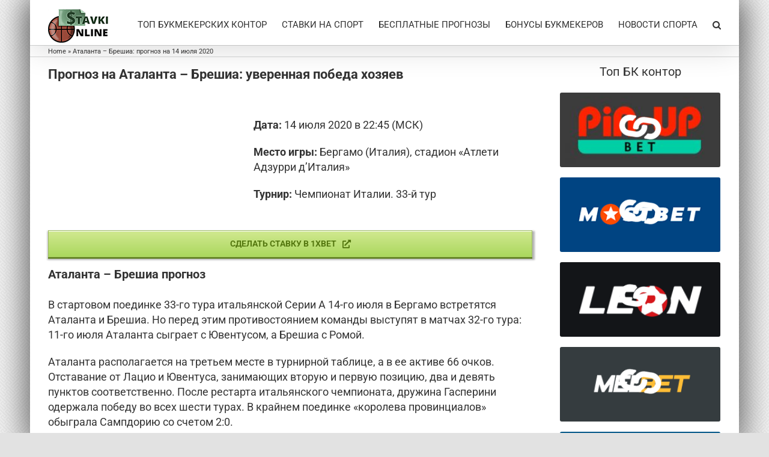

--- FILE ---
content_type: text/html; charset=UTF-8
request_url: https://stavki-online.info/atalanta-breshia-14-07-2020/
body_size: 16096
content:
<!DOCTYPE html><html class="avada-html-layout-boxed avada-html-header-position-top avada-html-layout-framed avada-has-page-background-pattern" lang="en-US"><head><meta http-equiv="X-UA-Compatible" content="IE=edge" /><meta http-equiv="Content-Type" content="text/html; charset=utf-8"/><meta name="viewport" content="width=device-width, initial-scale=1" /><meta name='robots' content='index, follow, max-image-preview:large, max-snippet:-1, max-video-preview:-1' /><link media="all" href="https://stavki-online.info/wp-content/cache/autoptimize/css/autoptimize_8c48cbe363c494581266e24dd84a0fb9.css" rel="stylesheet"><title>Аталанта – Брешиа ⚽ прогноз и ставки на матч 14 июля 2020</title><meta name="description" content="Прогноз на матч Аталанта – Брешиа 14.07.2020 ⚡ Коэффициенты букмекерских контор и ставки на матч Аталанта – Брешиа ⚡ Чемпионат Италии⚡ Серия А ⚡ 33 тур" /><link rel="canonical" href="https://stavki-online.info/atalanta-breshia-14-07-2020/" /><meta property="og:locale" content="en_US" /><meta property="og:type" content="article" /><meta property="og:title" content="Аталанта – Брешиа ⚽ прогноз и ставки на матч 14 июля 2020" /><meta property="og:description" content="Прогноз на матч Аталанта – Брешиа 14.07.2020 ⚡ Коэффициенты букмекерских контор и ставки на матч Аталанта – Брешиа ⚡ Чемпионат Италии⚡ Серия А ⚡ 33 тур" /><meta property="og:url" content="https://stavki-online.info/atalanta-breshia-14-07-2020/" /><meta property="og:site_name" content="Cтавки онлайн в официальных букмекерских конторах" /><meta property="article:published_time" content="2020-07-10T21:00:15+00:00" /><meta property="article:modified_time" content="2020-07-10T21:00:54+00:00" /><meta property="og:image" content="https://stavki-online.info/wp-content/uploads/atlanta_vs_brescia.jpg" /><meta property="og:image:width" content="250" /><meta property="og:image:height" content="200" /><meta property="og:image:type" content="image/jpeg" /><meta name="author" content="admin" /><meta name="twitter:card" content="summary_large_image" /><meta name="twitter:label1" content="Written by" /><meta name="twitter:data1" content="admin" /><meta name="twitter:label2" content="Est. reading time" /><meta name="twitter:data2" content="10 minutes" /> <script type="application/ld+json" class="yoast-schema-graph">{"@context":"https://schema.org","@graph":[{"@type":"Article","@id":"https://stavki-online.info/atalanta-breshia-14-07-2020/#article","isPartOf":{"@id":"https://stavki-online.info/atalanta-breshia-14-07-2020/"},"author":{"name":"admin","@id":"https://stavki-online.info/#/schema/person/e2c52807d706bf1b9eb4063d643ed0b6"},"headline":"Аталанта – Брешиа: прогноз на 14 июля 2020","datePublished":"2020-07-10T21:00:15+00:00","dateModified":"2020-07-10T21:00:54+00:00","mainEntityOfPage":{"@id":"https://stavki-online.info/atalanta-breshia-14-07-2020/"},"wordCount":2273,"publisher":{"@id":"https://stavki-online.info/#organization"},"image":{"@id":"https://stavki-online.info/atalanta-breshia-14-07-2020/#primaryimage"},"thumbnailUrl":"https://stavki-online.info/wp-content/uploads/atlanta_vs_brescia.jpg","articleSection":["Прогнозы"],"inLanguage":"en-US"},{"@type":"WebPage","@id":"https://stavki-online.info/atalanta-breshia-14-07-2020/","url":"https://stavki-online.info/atalanta-breshia-14-07-2020/","name":"Аталанта – Брешиа ⚽ прогноз и ставки на матч 14 июля 2020","isPartOf":{"@id":"https://stavki-online.info/#website"},"primaryImageOfPage":{"@id":"https://stavki-online.info/atalanta-breshia-14-07-2020/#primaryimage"},"image":{"@id":"https://stavki-online.info/atalanta-breshia-14-07-2020/#primaryimage"},"thumbnailUrl":"https://stavki-online.info/wp-content/uploads/atlanta_vs_brescia.jpg","datePublished":"2020-07-10T21:00:15+00:00","dateModified":"2020-07-10T21:00:54+00:00","description":"Прогноз на матч Аталанта – Брешиа 14.07.2020 ⚡ Коэффициенты букмекерских контор и ставки на матч Аталанта – Брешиа ⚡ Чемпионат Италии⚡ Серия А ⚡ 33 тур","breadcrumb":{"@id":"https://stavki-online.info/atalanta-breshia-14-07-2020/#breadcrumb"},"inLanguage":"en-US","potentialAction":[{"@type":"ReadAction","target":["https://stavki-online.info/atalanta-breshia-14-07-2020/"]}]},{"@type":"ImageObject","inLanguage":"en-US","@id":"https://stavki-online.info/atalanta-breshia-14-07-2020/#primaryimage","url":"https://stavki-online.info/wp-content/uploads/atlanta_vs_brescia.jpg","contentUrl":"https://stavki-online.info/wp-content/uploads/atlanta_vs_brescia.jpg","width":250,"height":200,"caption":"прогноз Аталанта – Брешиа фото"},{"@type":"BreadcrumbList","@id":"https://stavki-online.info/atalanta-breshia-14-07-2020/#breadcrumb","itemListElement":[{"@type":"ListItem","position":1,"name":"Home","item":"https://stavki-online.info/"},{"@type":"ListItem","position":2,"name":"Аталанта – Брешиа: прогноз на 14 июля 2020"}]},{"@type":"WebSite","@id":"https://stavki-online.info/#website","url":"https://stavki-online.info/","name":"Cтавки онлайн в официальных букмекерских конторах","description":"Все о ставках на спорт онлайн - рейтинг лучших букмекерских контор мира, новости и актуальные акции букмекеров. Прогнозы на события и новости в мире спорта.","publisher":{"@id":"https://stavki-online.info/#organization"},"potentialAction":[{"@type":"SearchAction","target":{"@type":"EntryPoint","urlTemplate":"https://stavki-online.info/?s={search_term_string}"},"query-input":{"@type":"PropertyValueSpecification","valueRequired":true,"valueName":"search_term_string"}}],"inLanguage":"en-US"},{"@type":"Organization","@id":"https://stavki-online.info/#organization","name":"Ставки онлайн","url":"https://stavki-online.info/","logo":{"@type":"ImageObject","inLanguage":"en-US","@id":"https://stavki-online.info/#/schema/logo/image/","url":"https://stavki-online.info/wp-content/uploads/stavki-online_logo_retina.png","contentUrl":"https://stavki-online.info/wp-content/uploads/stavki-online_logo_retina.png","width":200,"height":110,"caption":"Ставки онлайн"},"image":{"@id":"https://stavki-online.info/#/schema/logo/image/"}},{"@type":"Person","@id":"https://stavki-online.info/#/schema/person/e2c52807d706bf1b9eb4063d643ed0b6","name":"admin","url":"https://stavki-online.info/author/admin/"}]}</script> <link href='https://fonts.gstatic.com' crossorigin='anonymous' rel='preconnect' /><link href='https://ajax.googleapis.com' rel='preconnect' /><link href='https://fonts.googleapis.com' rel='preconnect' /><link rel="alternate" type="application/rss+xml" title="Cтавки онлайн в официальных букмекерских конторах &raquo; Feed" href="https://stavki-online.info/feed/" /><link rel="alternate" type="application/rss+xml" title="Cтавки онлайн в официальных букмекерских конторах &raquo; Comments Feed" href="https://stavki-online.info/comments/feed/" /><link rel="icon" href="https://stavki-online.info/wp-content/uploads/favicon_ipad.png" type="image/png" /><link rel="icon" sizes="192x192" href="https://stavki-online.info/wp-content/uploads/favicon_ipad.png" type="image/png"><link rel='stylesheet' id='dashicons-css' href='https://stavki-online.info/wp-includes/css/dashicons.min.css?ver=6.8.3' type='text/css' media='all' /><link rel='stylesheet' id='fusion-dynamic-css-css' href='https://stavki-online.info/wp-content/uploads/fusion-styles/ca83f0b54a299651a065b46ba8ae0ec3.min.css?ver=3.14.2' type='text/css' media='all' /> <script type="text/javascript" id="post-views-counter-frontend-js-before">var pvcArgsFrontend = {"mode":"js","postID":8982,"requestURL":"https:\/\/stavki-online.info\/wp-admin\/admin-ajax.php","nonce":"83f4f278fd","dataStorage":"cookies","multisite":false,"path":"\/","domain":""};</script> <script type="text/javascript" src="https://stavki-online.info/wp-includes/js/jquery/jquery.min.js?ver=3.7.1" id="jquery-core-js"></script> <link rel="https://api.w.org/" href="https://stavki-online.info/wp-json/" /><link rel="alternate" title="JSON" type="application/json" href="https://stavki-online.info/wp-json/wp/v2/posts/8982" /><link rel="EditURI" type="application/rsd+xml" title="RSD" href="https://stavki-online.info/xmlrpc.php?rsd" /><meta name="generator" content="WordPress 6.8.3" /><link rel='shortlink' href='https://stavki-online.info/?p=8982' /><link rel="alternate" title="oEmbed (JSON)" type="application/json+oembed" href="https://stavki-online.info/wp-json/oembed/1.0/embed?url=https%3A%2F%2Fstavki-online.info%2Fatalanta-breshia-14-07-2020%2F" /><link rel="alternate" title="oEmbed (XML)" type="text/xml+oembed" href="https://stavki-online.info/wp-json/oembed/1.0/embed?url=https%3A%2F%2Fstavki-online.info%2Fatalanta-breshia-14-07-2020%2F&#038;format=xml" /><link rel="preload" href="https://stavki-online.info/wp-content/themes/Avada/includes/lib/assets/fonts/icomoon/awb-icons.woff" as="font" type="font/woff" crossorigin><link rel="preload" href="//stavki-online.info/wp-content/themes/Avada/includes/lib/assets/fonts/fontawesome/webfonts/fa-brands-400.woff2" as="font" type="font/woff2" crossorigin><link rel="preload" href="//stavki-online.info/wp-content/themes/Avada/includes/lib/assets/fonts/fontawesome/webfonts/fa-regular-400.woff2" as="font" type="font/woff2" crossorigin><link rel="preload" href="//stavki-online.info/wp-content/themes/Avada/includes/lib/assets/fonts/fontawesome/webfonts/fa-solid-900.woff2" as="font" type="font/woff2" crossorigin><link rel="preload" href="https://stavki-online.info/wp-content/uploads/fusion-gfonts/KFO7CnqEu92Fr1ME7kSn66aGLdTylUAMa3iUBGEe.woff2" as="font" type="font/woff2" crossorigin><link rel="preload" href="https://stavki-online.info/wp-content/uploads/fusion-gfonts/KFO7CnqEu92Fr1ME7kSn66aGLdTylUAMa3yUBA.woff2" as="font" type="font/woff2" crossorigin><link rel="preload" href="https://stavki-online.info/wp-content/uploads/fusion-gfonts/KFO7CnqEu92Fr1ME7kSn66aGLdTylUAMa3iUBGEe.woff2" as="font" type="font/woff2" crossorigin><link rel="preload" href="https://stavki-online.info/wp-content/uploads/fusion-gfonts/KFO7CnqEu92Fr1ME7kSn66aGLdTylUAMa3yUBA.woff2" as="font" type="font/woff2" crossorigin> <script type="text/javascript">var doc = document.documentElement;
			doc.setAttribute( 'data-useragent', navigator.userAgent );</script>  <script type="text/javascript" >(function(m,e,t,r,i,k,a){m[i]=m[i]||function(){(m[i].a=m[i].a||[]).push(arguments)};
   m[i].l=1*new Date();k=e.createElement(t),a=e.getElementsByTagName(t)[0],k.async=1,k.src=r,a.parentNode.insertBefore(k,a)})
   (window, document, "script", "https://mc.yandex.ru/metrika/tag.js", "ym");

   ym(43112574, "init", {
        clickmap:true,
        trackLinks:true,
        accurateTrackBounce:true,
        webvisor:true
   });</script> <noscript><div><img src="https://mc.yandex.ru/watch/43112574" style="position:absolute; left:-9999px;" alt="" /></div></noscript>  <script>(function(i,s,o,g,r,a,m){i['GoogleAnalyticsObject']=r;i[r]=i[r]||function(){
  (i[r].q=i[r].q||[]).push(arguments)},i[r].l=1*new Date();a=s.createElement(o),
  m=s.getElementsByTagName(o)[0];a.async=1;a.src=g;m.parentNode.insertBefore(a,m)
  })(window,document,'script','https://www.google-analytics.com/analytics.js','ga');

  ga('create', 'UA-74346025-2', 'auto');
  ga('send', 'pageview');
  setTimeout(function(){
  ga('send', 'event', 'New Visitor', location.pathname);
  }, 15000);</script> <meta name="yandex-verification" content="2712d95a95f22454" /></head><body class="wp-singular post-template-default single single-post postid-8982 single-format-standard wp-theme-Avada fusion-image-hovers fusion-pagination-sizing fusion-button_type-3d fusion-button_span-no fusion-button_gradient-linear avada-image-rollover-circle-no avada-image-rollover-no fusion-body ltr no-tablet-sticky-header no-mobile-sticky-header fusion-disable-outline fusion-sub-menu-fade mobile-logo-pos-left layout-boxed-mode avada-has-boxed-modal-shadow-medium layout-scroll-offset-framed avada-has-zero-margin-offset-top fusion-top-header menu-text-align-center mobile-menu-design-modern fusion-show-pagination-text fusion-header-layout-v1 avada-responsive avada-footer-fx-none avada-menu-highlight-style-bar fusion-search-form-classic fusion-main-menu-search-dropdown fusion-avatar-square avada-blog-layout-medium avada-blog-archive-layout-medium avada-header-shadow-yes avada-menu-icon-position-left avada-has-megamenu-shadow avada-has-main-nav-search-icon avada-has-100-footer avada-has-titlebar-bar_and_content avada-has-pagination-padding avada-flyout-menu-direction-fade avada-ec-views-v1" data-awb-post-id="8982"> <a class="skip-link screen-reader-text" href="#content">Skip to content</a><div id="boxed-wrapper"><div class="fusion-sides-frame"></div><div id="wrapper" class="fusion-wrapper"><div id="home" style="position:relative;top:-1px;"></div><header class="fusion-header-wrapper fusion-header-shadow"><div class="fusion-header-v1 fusion-logo-alignment fusion-logo-left fusion-sticky-menu- fusion-sticky-logo- fusion-mobile-logo-1  fusion-mobile-menu-design-modern"><div class="fusion-header-sticky-height"></div><div class="fusion-header"><div class="fusion-row"><div class="fusion-logo" data-margin-top="15px" data-margin-bottom="0px" data-margin-left="0px" data-margin-right="0px"> <a class="fusion-logo-link"  href="https://stavki-online.info/" > <img src="https://stavki-online.info/wp-content/webp-express/webp-images/doc-root/wp-content/uploads/stavki-online-logo.png.webp" srcset="https://stavki-online.info/wp-content/webp-express/webp-images/doc-root/wp-content/uploads/stavki-online-logo.png.webp 1x,  https://stavki-online.info/wp-content/webp-express/webp-images/doc-root/wp-content/uploads/stavki-online_logo_retina.png.webp 2x" width="100" height="56" style="max-height:56px;height:auto;" alt="Cтавки онлайн в официальных букмекерских конторах Logo" data-retina_logo_url="https://stavki-online.info/wp-content/uploads/stavki-online_logo_retina.png" class="fusion-standard-logo" /> <img src="https://stavki-online.info/wp-content/webp-express/webp-images/doc-root/wp-content/uploads/stavki-online_logo_mobile.png.webp" srcset="https://stavki-online.info/wp-content/webp-express/webp-images/doc-root/wp-content/uploads/stavki-online_logo_mobile.png.webp 1x" width="50" height="28" alt="Cтавки онлайн в официальных букмекерских конторах Logo" data-retina_logo_url="" class="fusion-mobile-logo" /> </a></div><nav class="fusion-main-menu" aria-label="Main Menu"><ul id="menu-menu" class="fusion-menu"><li  id="menu-item-1241"  class="menu-item menu-item-type-post_type menu-item-object-page menu-item-1241"  data-item-id="1241"><a  href="https://stavki-online.info/rejting-bukmekerov/" class="fusion-bar-highlight"><span class="menu-text">ТОП БУКМЕКЕРСКИХ КОНТОР</span></a></li><li  id="menu-item-367"  class="menu-item menu-item-type-post_type menu-item-object-page menu-item-367"  data-item-id="367"><a  href="https://stavki-online.info/stavki-na-sport/" class="fusion-bar-highlight"><span class="menu-text">СТАВКИ НА СПОРТ</span></a></li><li  id="menu-item-224"  class="menu-item menu-item-type-post_type menu-item-object-page menu-item-224"  data-item-id="224"><a  href="https://stavki-online.info/prognozy-na-matchi/" class="fusion-bar-highlight"><span class="menu-text">БЕСПЛАТНЫЕ ПРОГНОЗЫ</span></a></li><li  id="menu-item-353"  class="menu-item menu-item-type-post_type menu-item-object-page menu-item-353"  data-item-id="353"><a  href="https://stavki-online.info/aktsii-i-bonusy/" class="fusion-bar-highlight"><span class="menu-text">БОНУСЫ БУКМЕКЕРОВ</span></a></li><li  id="menu-item-601"  class="menu-item menu-item-type-post_type menu-item-object-page menu-item-601"  data-item-id="601"><a  href="https://stavki-online.info/novosti-i-sobytiya/" class="fusion-bar-highlight"><span class="menu-text">НОВОСТИ СПОРТА</span></a></li><li class="fusion-custom-menu-item fusion-main-menu-search"><a class="fusion-main-menu-icon fusion-bar-highlight" href="#" aria-label="Search" data-title="Search" title="Search" role="button" aria-expanded="false"></a><div class="fusion-custom-menu-item-contents"><form role="search" class="searchform fusion-search-form  fusion-search-form-classic" method="get" action="https://stavki-online.info/"><div class="fusion-search-form-content"><div class="fusion-search-field search-field"> <label><span class="screen-reader-text">Search for:</span> <input type="search" value="" name="s" class="s" placeholder="Search..." required aria-required="true" aria-label="Search..."/> </label></div><div class="fusion-search-button search-button"> <input type="submit" class="fusion-search-submit searchsubmit" aria-label="Search" value="&#xf002;" /></div></div></form></div></li></ul></nav><div class="fusion-mobile-navigation"><ul id="menu-mobile-menu" class="fusion-mobile-menu"><li  id="menu-item-3766"  class="menu-item menu-item-type-post_type menu-item-object-page menu-item-3766"  data-item-id="3766"><a  href="https://stavki-online.info/rejting-bukmekerov/" class="fusion-bar-highlight"><span class="menu-text">ТОП БУКМЕКЕРСКИХ КОНТОР</span></a></li><li  id="menu-item-3809"  class="menu-item menu-item-type-post_type menu-item-object-page menu-item-has-children menu-item-3809 fusion-dropdown-menu"  data-item-id="3809"><a  href="https://stavki-online.info/stavki-na-sport/" class="fusion-bar-highlight"><span class="menu-text">СТАВКИ НА СПОРТ</span></a><ul class="sub-menu"><li  id="menu-item-3833"  class="menu-item menu-item-type-post_type menu-item-object-page menu-item-has-children menu-item-3833 fusion-dropdown-submenu" ><a  href="https://stavki-online.info/stavki-na-sport/futbol/" class="fusion-bar-highlight"><span>Футбол</span></a><ul class="sub-menu"><li  id="menu-item-5606"  class="menu-item menu-item-type-post_type menu-item-object-page menu-item-5606" ><a  href="https://stavki-online.info/stavki-na-sport/stavki-na-apl/" class="fusion-bar-highlight"><span>Чемпионат Англии — АПЛ</span></a></li><li  id="menu-item-3847"  class="menu-item menu-item-type-post_type menu-item-object-page menu-item-3847" ><a  href="https://stavki-online.info/stavki-na-sport/strategii-stavok-na-futbol/" class="fusion-bar-highlight"><span>Стратегии ставок на футбол</span></a></li></ul></li><li  id="menu-item-3849"  class="menu-item menu-item-type-post_type menu-item-object-page menu-item-has-children menu-item-3849 fusion-dropdown-submenu" ><a  href="https://stavki-online.info/stavki-na-sport/tennis/" class="fusion-bar-highlight"><span>Как правильно делать ставки на теннис</span></a><ul class="sub-menu"><li  id="menu-item-3845"  class="menu-item menu-item-type-post_type menu-item-object-page menu-item-3845" ><a  href="https://stavki-online.info/stavki-na-sport/strategii-stavok-na-tennis/" class="fusion-bar-highlight"><span>Стратегии ставок на теннис</span></a></li></ul></li><li  id="menu-item-3799"  class="menu-item menu-item-type-post_type menu-item-object-page menu-item-has-children menu-item-3799 fusion-dropdown-submenu" ><a  href="https://stavki-online.info/stavki-na-sport/basketbol/" class="fusion-bar-highlight"><span>Баскетбол</span></a><ul class="sub-menu"><li  id="menu-item-3840"  class="menu-item menu-item-type-post_type menu-item-object-page menu-item-3840" ><a  href="https://stavki-online.info/stavki-na-sport/strategii-stavok-na-basketbol/" class="fusion-bar-highlight"><span>Стратегии ставок на баскетбол</span></a></li></ul></li><li  id="menu-item-3836"  class="menu-item menu-item-type-post_type menu-item-object-page menu-item-has-children menu-item-3836 fusion-dropdown-submenu" ><a  href="https://stavki-online.info/stavki-na-sport/hokkej/" class="fusion-bar-highlight"><span>Хоккей</span></a><ul class="sub-menu"><li  id="menu-item-4815"  class="menu-item menu-item-type-post_type menu-item-object-page menu-item-4815" ><a  href="https://stavki-online.info/stavki-na-sport/stavki-na-chm-2019-po-hokkeyu/" class="fusion-bar-highlight"><span><span class="fusion-megamenu-icon"><i class="glyphicon fa-hockey-puck fas" aria-hidden="true"></i></span>ЧМ-2019 по хоккею</span></a></li><li  id="menu-item-3848"  class="menu-item menu-item-type-post_type menu-item-object-page menu-item-3848" ><a  href="https://stavki-online.info/stavki-na-sport/strategii-stavok-na-hokkej/" class="fusion-bar-highlight"><span>Стратегии ставок на хоккей</span></a></li></ul></li><li  id="menu-item-3795"  class="menu-item menu-item-type-post_type menu-item-object-page menu-item-3795 fusion-dropdown-submenu" ><a  href="https://stavki-online.info/stavki-na-sport/stavki-na-betgames/" class="fusion-bar-highlight"><span>BetGames</span></a></li><li  id="menu-item-3794"  class="menu-item menu-item-type-post_type menu-item-object-page menu-item-has-children menu-item-3794 fusion-dropdown-submenu" ><a  href="https://stavki-online.info/stavki-na-sport/kibersport/" class="fusion-bar-highlight"><span>Киберспорт</span></a><ul class="sub-menu"><li  id="menu-item-8131"  class="menu-item menu-item-type-post_type menu-item-object-page menu-item-8131" ><a  href="https://stavki-online.info/stavki-na-sport/kibersport/cs-go/" class="fusion-bar-highlight"><span>CS:GO</span></a></li><li  id="menu-item-7965"  class="menu-item menu-item-type-post_type menu-item-object-page menu-item-7965" ><a  href="https://stavki-online.info/stavki-na-sport/kibersport/dota-2/" class="fusion-bar-highlight"><span>Dota 2</span></a></li></ul></li><li  id="menu-item-19736"  class="menu-item menu-item-type-custom menu-item-object-custom menu-item-19736 fusion-dropdown-submenu" ><a  href="https://stavki-online.info/stavki-na-sport/jetx/" class="fusion-bar-highlight"><span>JetX</span></a></li><li  id="menu-item-3791"  class="menu-item menu-item-type-post_type menu-item-object-page menu-item-3791 fusion-dropdown-submenu" ><a  href="https://stavki-online.info/stavki-na-sport/avtosport/" class="fusion-bar-highlight"><span>Автоспорт</span></a></li><li  id="menu-item-3793"  class="menu-item menu-item-type-post_type menu-item-object-page menu-item-3793 fusion-dropdown-submenu" ><a  href="https://stavki-online.info/stavki-na-sport/velosport/" class="fusion-bar-highlight"><span>Велоспорт</span></a></li><li  id="menu-item-3796"  class="menu-item menu-item-type-post_type menu-item-object-page menu-item-3796 fusion-dropdown-submenu" ><a  href="https://stavki-online.info/stavki-na-sport/stavki-na-avstralijskij-futbol/" class="fusion-bar-highlight"><span>Австралийский футбол</span></a></li><li  id="menu-item-3797"  class="menu-item menu-item-type-post_type menu-item-object-page menu-item-3797 fusion-dropdown-submenu" ><a  href="https://stavki-online.info/stavki-na-sport/stavki-na-amerikanskij-futbol/" class="fusion-bar-highlight"><span>Американский футбол</span></a></li><li  id="menu-item-3798"  class="menu-item menu-item-type-post_type menu-item-object-page menu-item-3798 fusion-dropdown-submenu" ><a  href="https://stavki-online.info/stavki-na-sport/stavki-na-badminton/" class="fusion-bar-highlight"><span>Бадминтон</span></a></li><li  id="menu-item-3792"  class="menu-item menu-item-type-post_type menu-item-object-page menu-item-has-children menu-item-3792 fusion-dropdown-submenu" ><a  href="https://stavki-online.info/stavki-na-sport/bejsbol/" class="fusion-bar-highlight"><span>Бейсбол</span></a><ul class="sub-menu"><li  id="menu-item-3841"  class="menu-item menu-item-type-post_type menu-item-object-page menu-item-3841" ><a  href="https://stavki-online.info/stavki-na-sport/strategii-stavok-na-bejsbol/" class="fusion-bar-highlight"><span>Стратегии ставок на бейсбол</span></a></li></ul></li><li  id="menu-item-3800"  class="menu-item menu-item-type-post_type menu-item-object-page menu-item-3800 fusion-dropdown-submenu" ><a  href="https://stavki-online.info/stavki-na-sport/biatlon/" class="fusion-bar-highlight"><span>Биатлон</span></a></li><li  id="menu-item-3801"  class="menu-item menu-item-type-post_type menu-item-object-page menu-item-3801 fusion-dropdown-submenu" ><a  href="https://stavki-online.info/stavki-na-sport/boks/" class="fusion-bar-highlight"><span>Бокс</span></a></li><li  id="menu-item-3842"  class="menu-item menu-item-type-post_type menu-item-object-page menu-item-3842 fusion-dropdown-submenu" ><a  href="https://stavki-online.info/stavki-na-sport/strategii-stavok-na-volejbol/" class="fusion-bar-highlight"><span>Стратегии ставок на волейбол</span></a></li><li  id="menu-item-3802"  class="menu-item menu-item-type-post_type menu-item-object-page menu-item-3802 fusion-dropdown-submenu" ><a  href="https://stavki-online.info/stavki-na-sport/stavki-na-vodnoe-polo/" class="fusion-bar-highlight"><span>Водное поло</span></a></li><li  id="menu-item-3803"  class="menu-item menu-item-type-post_type menu-item-object-page menu-item-3803 fusion-dropdown-submenu" ><a  href="https://stavki-online.info/stavki-na-sport/stavki-na-gandbol/" class="fusion-bar-highlight"><span>Гандбол</span></a></li><li  id="menu-item-3804"  class="menu-item menu-item-type-post_type menu-item-object-page menu-item-3804 fusion-dropdown-submenu" ><a  href="https://stavki-online.info/stavki-na-sport/golf/" class="fusion-bar-highlight"><span>Гольф</span></a></li><li  id="menu-item-3805"  class="menu-item menu-item-type-post_type menu-item-object-page menu-item-3805 fusion-dropdown-submenu" ><a  href="https://stavki-online.info/stavki-na-sport/stavki-na-gornye-lyzhi/" class="fusion-bar-highlight"><span>Горные лыжи</span></a></li><li  id="menu-item-3806"  class="menu-item menu-item-type-post_type menu-item-object-page menu-item-3806 fusion-dropdown-submenu" ><a  href="https://stavki-online.info/stavki-na-sport/stavki-na-greblyu/" class="fusion-bar-highlight"><span>Гребля</span></a></li><li  id="menu-item-3807"  class="menu-item menu-item-type-post_type menu-item-object-page menu-item-3807 fusion-dropdown-submenu" ><a  href="https://stavki-online.info/stavki-na-sport/stavki-na-gelskij-futbol/" class="fusion-bar-highlight"><span>Гэльский футбол</span></a></li><li  id="menu-item-3808"  class="menu-item menu-item-type-post_type menu-item-object-page menu-item-3808 fusion-dropdown-submenu" ><a  href="https://stavki-online.info/stavki-na-sport/darts/" class="fusion-bar-highlight"><span>Дартс</span></a></li><li  id="menu-item-7231"  class="menu-item menu-item-type-post_type menu-item-object-page menu-item-7231 fusion-dropdown-submenu" ><a  href="https://stavki-online.info/stavki-na-sport/stavki-na-evrovidenie/" class="fusion-bar-highlight"><span>Евровидение</span></a></li><li  id="menu-item-3810"  class="menu-item menu-item-type-post_type menu-item-object-page menu-item-3810 fusion-dropdown-submenu" ><a  href="https://stavki-online.info/stavki-na-sport/stavki-na-kyorling/" class="fusion-bar-highlight"><span>Кёрлинг</span></a></li><li  id="menu-item-3811"  class="menu-item menu-item-type-post_type menu-item-object-page menu-item-3811 fusion-dropdown-submenu" ><a  href="https://stavki-online.info/stavki-na-sport/stavki-na-konkobezhnyj-sport/" class="fusion-bar-highlight"><span>Конькобежный спорт</span></a></li><li  id="menu-item-3812"  class="menu-item menu-item-type-post_type menu-item-object-page menu-item-3812 fusion-dropdown-submenu" ><a  href="https://stavki-online.info/stavki-na-sport/stavki-na-kriket/" class="fusion-bar-highlight"><span>Крикет</span></a></li><li  id="menu-item-3813"  class="menu-item menu-item-type-post_type menu-item-object-page menu-item-has-children menu-item-3813 fusion-dropdown-submenu" ><a  href="https://stavki-online.info/stavki-na-sport/skachki/" class="fusion-bar-highlight"><span>Лошадиные скачки</span></a><ul class="sub-menu"><li  id="menu-item-3844"  class="menu-item menu-item-type-post_type menu-item-object-page menu-item-3844" ><a  href="https://stavki-online.info/stavki-na-sport/strategii-stavok-na-skachki/" class="fusion-bar-highlight"><span>Стратегии ставок на скачки</span></a></li></ul></li><li  id="menu-item-3814"  class="menu-item menu-item-type-post_type menu-item-object-page menu-item-has-children menu-item-3814 fusion-dropdown-submenu" ><a  href="https://stavki-online.info/stavki-na-sport/stavki-na-nastolnyj-tennis/" class="fusion-bar-highlight"><span>Настольный теннис</span></a><ul class="sub-menu"><li  id="menu-item-3843"  class="menu-item menu-item-type-post_type menu-item-object-page menu-item-3843" ><a  href="https://stavki-online.info/stavki-na-sport/strategii-stavok-na-nastolnyj-tennis/" class="fusion-bar-highlight"><span>Стратегии ставок на настольный теннис</span></a></li></ul></li><li  id="menu-item-3815"  class="menu-item menu-item-type-post_type menu-item-object-page menu-item-3815 fusion-dropdown-submenu" ><a  href="https://stavki-online.info/stavki-na-sport/stavki-na-netbol/" class="fusion-bar-highlight"><span>Нетбол</span></a></li><li  id="menu-item-3790"  class="menu-item menu-item-type-post_type menu-item-object-page menu-item-3790 fusion-dropdown-submenu" ><a  href="https://stavki-online.info/stavki-na-sport/stavki-onlajn-na-olimpiadu/" class="fusion-bar-highlight"><span>Олимпиада</span></a></li><li  id="menu-item-3816"  class="menu-item menu-item-type-post_type menu-item-object-page menu-item-3816 fusion-dropdown-submenu" ><a  href="https://stavki-online.info/stavki-na-sport/stavki-na-plavanie/" class="fusion-bar-highlight"><span>Плавание</span></a></li><li  id="menu-item-3817"  class="menu-item menu-item-type-post_type menu-item-object-page menu-item-3817 fusion-dropdown-submenu" ><a  href="https://stavki-online.info/stavki-na-sport/stavki-na-poker/" class="fusion-bar-highlight"><span>Покер</span></a></li><li  id="menu-item-3818"  class="menu-item menu-item-type-post_type menu-item-object-page menu-item-3818 fusion-dropdown-submenu" ><a  href="https://stavki-online.info/stavki-na-sport/stavki-na-pryzhki-s-tramplina/" class="fusion-bar-highlight"><span>Прыжки с трамплина</span></a></li><li  id="menu-item-3819"  class="menu-item menu-item-type-post_type menu-item-object-page menu-item-3819 fusion-dropdown-submenu" ><a  href="https://stavki-online.info/stavki-na-sport/stavki-na-regbi/" class="fusion-bar-highlight"><span>Регби</span></a></li><li  id="menu-item-3820"  class="menu-item menu-item-type-post_type menu-item-object-page menu-item-3820 fusion-dropdown-submenu" ><a  href="https://stavki-online.info/stavki-na-sport/stavki-na-sannyj-sport/" class="fusion-bar-highlight"><span>Санный спорт</span></a></li><li  id="menu-item-3821"  class="menu-item menu-item-type-post_type menu-item-object-page menu-item-3821 fusion-dropdown-submenu" ><a  href="https://stavki-online.info/stavki-na-sport/stavki-na-smeshannye-edinoborstva-mma-i-ufc/" class="fusion-bar-highlight"><span>Смешанные единоборства</span></a></li><li  id="menu-item-3822"  class="menu-item menu-item-type-post_type menu-item-object-page menu-item-3822 fusion-dropdown-submenu" ><a  href="https://stavki-online.info/stavki-na-sport/stavki-na-snoubord/" class="fusion-bar-highlight"><span>Сноуборд</span></a></li><li  id="menu-item-3823"  class="menu-item menu-item-type-post_type menu-item-object-page menu-item-3823 fusion-dropdown-submenu" ><a  href="https://stavki-online.info/stavki-na-sport/stavki-na-snuker/" class="fusion-bar-highlight"><span>Снукер</span></a></li><li  id="menu-item-3824"  class="menu-item menu-item-type-post_type menu-item-object-page menu-item-3824 fusion-dropdown-submenu" ><a  href="https://stavki-online.info/stavki-na-sport/sobachi-bega/" class="fusion-bar-highlight"><span>Собачьи бега</span></a></li><li  id="menu-item-3825"  class="menu-item menu-item-type-post_type menu-item-object-page menu-item-3825 fusion-dropdown-submenu" ><a  href="https://stavki-online.info/stavki-na-sport/stavki-na-spidvej/" class="fusion-bar-highlight"><span>Спидвей</span></a></li><li  id="menu-item-3826"  class="menu-item menu-item-type-post_type menu-item-object-page menu-item-3826 fusion-dropdown-submenu" ><a  href="https://stavki-online.info/stavki-na-sport/stavki-na-sportivnuyu-gimnastiku/" class="fusion-bar-highlight"><span>Спортивная гимнастика</span></a></li><li  id="menu-item-3827"  class="menu-item menu-item-type-post_type menu-item-object-page menu-item-3827 fusion-dropdown-submenu" ><a  href="https://stavki-online.info/stavki-na-sport/stavki-na-sumo/" class="fusion-bar-highlight"><span>Сумо</span></a></li><li  id="menu-item-3828"  class="menu-item menu-item-type-post_type menu-item-object-page menu-item-3828 fusion-dropdown-submenu" ><a  href="https://stavki-online.info/stavki-na-sport/stavki-na-tyazheluyu-atletiku/" class="fusion-bar-highlight"><span>Тяжелая атлетика</span></a></li><li  id="menu-item-3829"  class="menu-item menu-item-type-post_type menu-item-object-page menu-item-3829 fusion-dropdown-submenu" ><a  href="https://stavki-online.info/stavki-na-sport/stavki-na-fehtovanie/" class="fusion-bar-highlight"><span>Фехтование</span></a></li><li  id="menu-item-3830"  class="menu-item menu-item-type-post_type menu-item-object-page menu-item-3830 fusion-dropdown-submenu" ><a  href="https://stavki-online.info/stavki-na-sport/stavki-na-figurnoe-katanie/" class="fusion-bar-highlight"><span>Фигурное катание</span></a></li><li  id="menu-item-3831"  class="menu-item menu-item-type-post_type menu-item-object-page menu-item-3831 fusion-dropdown-submenu" ><a  href="https://stavki-online.info/stavki-na-sport/stavki-na-florbol/" class="fusion-bar-highlight"><span>Флорбол</span></a></li><li  id="menu-item-3832"  class="menu-item menu-item-type-post_type menu-item-object-page menu-item-has-children menu-item-3832 fusion-dropdown-submenu" ><a  href="https://stavki-online.info/stavki-na-sport/formula-1/" class="fusion-bar-highlight"><span>Формула 1</span></a><ul class="sub-menu"><li  id="menu-item-3846"  class="menu-item menu-item-type-post_type menu-item-object-page menu-item-3846" ><a  href="https://stavki-online.info/stavki-na-sport/strategii-stavok-na-formulu-1/" class="fusion-bar-highlight"><span>Стратегии ставок на Формулу-1</span></a></li></ul></li><li  id="menu-item-3834"  class="menu-item menu-item-type-post_type menu-item-object-page menu-item-3834 fusion-dropdown-submenu" ><a  href="https://stavki-online.info/stavki-na-sport/stavki-na-futzal/" class="fusion-bar-highlight"><span>Футзал</span></a></li><li  id="menu-item-3835"  class="menu-item menu-item-type-post_type menu-item-object-page menu-item-3835 fusion-dropdown-submenu" ><a  href="https://stavki-online.info/stavki-na-sport/stavki-na-hyorling/" class="fusion-bar-highlight"><span>Хёрлинг</span></a></li><li  id="menu-item-3837"  class="menu-item menu-item-type-post_type menu-item-object-page menu-item-3837 fusion-dropdown-submenu" ><a  href="https://stavki-online.info/stavki-na-sport/stavki-na-hokkej-s-myachom/" class="fusion-bar-highlight"><span>Хоккей с мячом</span></a></li><li  id="menu-item-3838"  class="menu-item menu-item-type-post_type menu-item-object-page menu-item-3838 fusion-dropdown-submenu" ><a  href="https://stavki-online.info/stavki-na-sport/stavki-na-hudozhestvennuyu-gimnastiku/" class="fusion-bar-highlight"><span>Художественная гимнастика</span></a></li><li  id="menu-item-3839"  class="menu-item menu-item-type-post_type menu-item-object-page menu-item-3839 fusion-dropdown-submenu" ><a  href="https://stavki-online.info/stavki-na-sport/stavki-na-shahmaty/" class="fusion-bar-highlight"><span>Шахматы</span></a></li><li  id="menu-item-7310"  class="menu-item menu-item-type-post_type menu-item-object-page menu-item-7310 fusion-dropdown-submenu" ><a  href="https://stavki-online.info/stavki-na-sport/tv-bet/" class="fusion-bar-highlight"><span>TVBet</span></a></li></ul></li><li  id="menu-item-3752"  class="menu-item menu-item-type-post_type menu-item-object-page menu-item-3752"  data-item-id="3752"><a  href="https://stavki-online.info/prognozy-na-matchi/" class="fusion-bar-highlight"><span class="menu-text">БЕСПЛАТНЫЕ ПРОГНОЗЫ</span></a></li><li  id="menu-item-3759"  class="menu-item menu-item-type-post_type menu-item-object-page menu-item-3759"  data-item-id="3759"><a  href="https://stavki-online.info/aktsii-i-bonusy/" class="fusion-bar-highlight"><span class="menu-text">БОНУСЫ БУКМЕКЕРОВ</span></a></li><li  id="menu-item-3751"  class="menu-item menu-item-type-post_type menu-item-object-page menu-item-3751"  data-item-id="3751"><a  href="https://stavki-online.info/novosti-i-sobytiya/" class="fusion-bar-highlight"><span class="menu-text">НОВОСТИ СПОРТА</span></a></li></ul></div><div class="fusion-mobile-menu-icons"> <a href="#" class="fusion-icon awb-icon-bars" aria-label="Toggle mobile menu" aria-expanded="false"></a></div><nav class="fusion-mobile-nav-holder fusion-mobile-menu-text-align-left" aria-label="Main Menu Mobile"></nav></div></div></div><div class="fusion-clearfix"></div></header><div id="sliders-container" class="fusion-slider-visibility"></div><section class="avada-page-titlebar-wrapper" aria-label="Page Title Bar"><div class="fusion-page-title-bar fusion-page-title-bar-none fusion-page-title-bar-right"><div class="fusion-page-title-row"><div class="fusion-page-title-wrapper"><div class="fusion-page-title-captions"></div><div class="fusion-page-title-secondary"><nav class="fusion-breadcrumbs awb-yoast-breadcrumbs" aria-label="Breadcrumb"><span><span><a href="https://stavki-online.info/">Home</a></span> &raquo; <span class="breadcrumb_last" aria-current="page">Аталанта – Брешиа: прогноз на 14 июля 2020</span></span></nav></div></div></div></div></section><main id="main" class="clearfix"><div class="fusion-row" style=""><section id="content" style="width: 100%;"><article id="post-8982" class="post post-8982 type-post status-publish format-standard has-post-thumbnail hentry category-prognozy-i-obzory"> <span class="entry-title" style="display: none;">Аталанта – Брешиа: прогноз на 14 июля 2020</span><div class="post-content"><div class="fusion-fullwidth fullwidth-box fusion-builder-row-1 nonhundred-percent-fullwidth non-hundred-percent-height-scrolling" style="--awb-border-radius-top-left:0px;--awb-border-radius-top-right:0px;--awb-border-radius-bottom-right:0px;--awb-border-radius-bottom-left:0px;--awb-flex-wrap:wrap;" ><div class="fusion-builder-row fusion-row"><div class="fusion-layout-column fusion_builder_column fusion-builder-column-0 fusion_builder_column_3_4 3_4 fusion-three-fourth fusion-column-first" style="--awb-bg-size:cover;width:75%;width:calc(75% - ( ( 4% ) * 0.75 ) );margin-right: 4%;"><div class="fusion-column-wrapper fusion-column-has-shadow fusion-flex-column-wrapper-legacy"><div class="fusion-title title fusion-title-1 fusion-title-text fusion-title-size-one"><h1 class="fusion-title-heading title-heading-left fusion-responsive-typography-calculated" style="margin:0;--fontSize:22;--minFontSize:22;line-height:1.71;">Прогноз на Аталанта – Брешиа: уверенная победа хозяев</h1><span class="awb-title-spacer"></span><div class="title-sep-container"><div class="title-sep sep- sep-solid" style="border-color:#e0dede;"></div></div></div><div class="fusion-builder-row fusion-builder-row-inner fusion-row"><div class="fusion-layout-column fusion_builder_column_inner fusion-builder-nested-column-0 fusion_builder_column_inner_2_5 2_5 fusion-two-fifth fusion-column-first" style="--awb-bg-size:cover;width:40%;width:calc(40% - ( ( 4% ) * 0.4 ) );margin-right: 4%;"><div class="fusion-column-wrapper fusion-column-has-shadow fusion-flex-column-wrapper-legacy"><div class="fusion-image-element fusion-image-align-center in-legacy-container" style="text-align:center;--awb-max-width:425px;--awb-caption-title-font-family:var(--h2_typography-font-family);--awb-caption-title-font-weight:var(--h2_typography-font-weight);--awb-caption-title-font-style:var(--h2_typography-font-style);--awb-caption-title-size:var(--h2_typography-font-size);--awb-caption-title-transform:var(--h2_typography-text-transform);--awb-caption-title-line-height:var(--h2_typography-line-height);--awb-caption-title-letter-spacing:var(--h2_typography-letter-spacing);"><div class="imageframe-align-center"><span class="fusion-imageframe imageframe-none imageframe-1 hover-type-none"><img fetchpriority="high" decoding="async" width="250" height="200" alt="прогноз Аталанта – Брешиа фото" title="картинка Аталанта – Брешиа прогноз" src="https://stavki-online.info/wp-content/webp-express/webp-images/doc-root/wp-content/uploads/atlanta_vs_brescia.jpg.webp" data-orig-src="https://stavki-online.info/wp-content/webp-express/webp-images/doc-root/wp-content/uploads/atlanta_vs_brescia.jpg.webp" class="lazyload img-responsive wp-image-8985" srcset="data:image/svg+xml,%3Csvg%20xmlns%3D%27http%3A%2F%2Fwww.w3.org%2F2000%2Fsvg%27%20width%3D%27250%27%20height%3D%27200%27%20viewBox%3D%270%200%20250%20200%27%3E%3Crect%20width%3D%27250%27%20height%3D%27200%27%20fill-opacity%3D%220%22%2F%3E%3C%2Fsvg%3E" data-srcset="https://stavki-online.info/wp-content/webp-express/webp-images/doc-root/wp-content/uploads/atlanta_vs_brescia-200x160.jpg.webp 200w,  https://stavki-online.info/wp-content/webp-express/webp-images/doc-root/wp-content/uploads/atlanta_vs_brescia.jpg.webp 250w" data-sizes="auto" data-orig-sizes="(max-width: 1000px) 100vw, 250px" /></span></div></div><div class="fusion-clearfix"></div></div></div><div class="fusion-layout-column fusion_builder_column_inner fusion-builder-nested-column-1 fusion_builder_column_inner_3_5 3_5 fusion-three-fifth fusion-column-last" style="--awb-bg-size:cover;width:60%;width:calc(60% - ( ( 4% ) * 0.6 ) );"><div class="fusion-column-wrapper fusion-column-has-shadow fusion-flex-column-wrapper-legacy"><div class="fusion-sep-clear"></div><div class="fusion-separator fusion-no-small-visibility fusion-full-width-sep" style="margin-left: auto;margin-right: auto;margin-bottom:20px;width:100%;"></div><div class="fusion-sep-clear"></div><div class="fusion-text fusion-text-1"><p><strong>Дата:</strong> 14 июля 2020 в 22:45 (МСК)</p><p><strong>Место игры:</strong> Бергамо (Италия), стадион «Атлети Адзурри д&#8217;Италия»</p><p><strong>Турнир:</strong> Чемпионат Италии. 33-й тур</p></div><div class="fusion-clearfix"></div></div></div></div><div class="fusion-align-block"><a class="fusion-button button-3d fusion-button-default-size button-green fusion-button-green button-1 fusion-button-span-yes fusion-button-default-type" target="_blank" rel="noopener noreferrer nofollow" href="//stavki-online.info/go/bk_1xbet"><span class="fusion-button-text awb-button__text awb-button__text--default">СДЕЛАТЬ СТАВКУ В 1xBET</span><i class="fa-external-link-alt fas awb-button__icon awb-button__icon--default button-icon-right" aria-hidden="true"></i></a></div><div class="fusion-sep-clear"></div><div class="fusion-separator fusion-full-width-sep" style="margin-left: auto;margin-right: auto;margin-bottom:10px;width:100%;"></div><div class="fusion-sep-clear"></div><div class="fusion-text fusion-text-2"><h2>Аталанта &#8211; Брешиа прогноз</h2><p>В стартовом поединке 33-го тура итальянской Серии А 14-го июля в Бергамо встретятся Аталанта и Брешиа. Но перед этим противостоянием команды выступят в матчах 32-го тура: 11-го июля Аталанта сыграет с Ювентусом, а Брешиа с Ромой.</p><p>Аталанта располагается на третьем месте в турнирной таблице, а в ее активе 66 очков. Отставание от Лацио и Ювентуса, занимающих вторую и первую позицию, два и девять пунктов соответственно. После рестарта итальянского чемпионата, дружина Гасперини одержала победу во всех шести турах. В крайнем поединке «королева провинциалов» обыграла Сампдорию со счетом 2:0.</p><p>У Брешии дела идут не так хорошо, как у противника. «Ласточки» являются одним из аутсайдеров Серии А: в их копилке 21 балл, что позволяет им занимать девятнадцатую строку, находящуюся в «зоне вылета». В 29-м туре подопечные Лопеса были разгромлены Интером со счетом 6:0, но уже в следующем матче они смогли обыграть Верону – 2:0, после чего вновь проиграли, но уже Торино – 3:1.</p><h2>Аталанта – Брешиа ставка на матч</h2><p>Брешиа со своим уровнем игры не представляет для Аталанты абсолютно никакой опасности, поэтому в этом поединке ворота «ласточек» вновь будут неоднократно повержены &#8211; ставим на победу Аталанты с форой (2.0) под 1,78 в БК 1xBet.</p><p>Аталанта четко действует в обороне, а Брешиа теряется на поле, играя против соперников такого уровня и ничего не может сделать в нападении, поэтому берем «обе команды забьют – нет» за 1,81 в БК 1xBet.</p></div><div class="fusion-align-block"><a class="fusion-button button-3d fusion-button-default-size button-green fusion-button-green button-2 fusion-button-span-yes fusion-button-default-type" target="_blank" rel="noopener noreferrer nofollow" href="//stavki-online.info/go/bk_1xbet"><span class="fusion-button-text awb-button__text awb-button__text--default">СДЕЛАТЬ СТАВКУ В 1xBET</span><i class="fa-external-link-alt fas awb-button__icon awb-button__icon--default button-icon-right" aria-hidden="true"></i></a></div><div class="fusion-sep-clear"></div><div class="fusion-separator fusion-full-width-sep" style="margin-left: auto;margin-right: auto;margin-bottom:10px;width:100%;"></div><div class="fusion-sep-clear"></div><div class="fusion-text fusion-text-3"><h2>Коэффициенты на матч Аталанта – Брешиа</h2></div><div class="table-1"><table width="100%"><thead><tr><th style="text-align: center; width: 30%;"><b>Букмекерская контора</b></th><th style="text-align: center; width: 17%;"><b>Победа 1</b></th><th style="text-align: center; width: 16%;"><b>Ничья</b></th><th style="text-align: center; width: 17%;"><b>Победа 2</b></th><th style="text-align: center; width: 20%;"><b>Сайт БК</b></th></tr></thead><tbody><tr><td style="text-align: center; vertical-align: middle;"><a href="//stavki-online.info/go/bk_1xbet" target="_blank" rel="nofollow noopener noreferrer"><img decoding="async" class="lazyload aligncenter wp-image-6678 size-full" src="data:image/svg+xml,%3Csvg%20xmlns%3D%27http%3A%2F%2Fwww.w3.org%2F2000%2Fsvg%27%20width%3D%27200%27%20height%3D%2750%27%20viewBox%3D%270%200%20200%2050%27%3E%3Crect%20width%3D%27200%27%20height%3D%2750%27%20fill-opacity%3D%220%22%2F%3E%3C%2Fsvg%3E" data-orig-src="https://stavki-online.info/wp-content/webp-express/webp-images/doc-root/wp-content/uploads/1xbet_logo.png.webp" alt="картинка 1xbet логотип" width="200" height="50" /></a></td><td style="text-align: center;"><div class="fusion-button-wrapper"><a class="fusion-button button-3d button-medium button-darkgray fusion-button-darkgray button-3 fusion-button-default-span fusion-button-default-type" target="_blank" rel="noopener noreferrer nofollow" href="//stavki-online.info/go/bk_1xbet"><span class="fusion-button-text awb-button__text awb-button__text--default">1.18</span></a></div></td><td style="text-align: center; vertical-align: middle;"><div class="fusion-button-wrapper"><a class="fusion-button button-3d button-medium button-darkgray fusion-button-darkgray button-4 fusion-button-default-span fusion-button-default-type" target="_blank" rel="noopener noreferrer nofollow" href="//stavki-online.info/go/bk_1xbet"><span class="fusion-button-text awb-button__text awb-button__text--default">9.0</span></a></div></td><td style="text-align: center; vertical-align: middle;"><div class="fusion-button-wrapper"><a class="fusion-button button-3d button-medium button-darkgray fusion-button-darkgray button-5 fusion-button-default-span fusion-button-default-type" target="_blank" rel="noopener noreferrer nofollow" href="//stavki-online.info/go/bk_1xbet"><span class="fusion-button-text awb-button__text awb-button__text--default">18.0</span></a></div></td><td style="text-align: center; vertical-align: middle;"><div class="fusion-button-wrapper"><a class="fusion-button button-3d button-medium button-green fusion-button-green button-6 fusion-button-default-span fusion-button-default-type" target="_blank" rel="noopener noreferrer nofollow" href="//stavki-online.info/go/bk_1xbet"><span class="fusion-button-icon-divider button-icon-divider-left"><i class="fa-external-link-alt fas awb-button__icon awb-button__icon--default" aria-hidden="true"></i></span><span class="fusion-button-text awb-button__text awb-button__text--default fusion-button-text-left">САЙТ БК</span></a></div></td></tr><tr><td style="text-align: center; vertical-align: middle;"><a href="//stavki-online.info/go/parimatch" target="_blank" rel="nofollow noopener noreferrer"><img decoding="async" class="lazyload aligncenter wp-image-7173 size-full" src="data:image/svg+xml,%3Csvg%20xmlns%3D%27http%3A%2F%2Fwww.w3.org%2F2000%2Fsvg%27%20width%3D%27200%27%20height%3D%2750%27%20viewBox%3D%270%200%20200%2050%27%3E%3Crect%20width%3D%27200%27%20height%3D%2750%27%20fill-opacity%3D%220%22%2F%3E%3C%2Fsvg%3E" data-orig-src="https://stavki-online.info/wp-content/webp-express/webp-images/doc-root/wp-content/uploads/2016/02/pari-match.png.webp" alt="марафонбет логотип фото" width="200" height="50" /></a></td><td style="text-align: center;"><div class="fusion-button-wrapper"><a class="fusion-button button-3d button-medium button-darkgray fusion-button-darkgray button-7 fusion-button-default-span fusion-button-default-type" target="_blank" rel="noopener noreferrer nofollow" href="//stavki-online.info/go/parimatch"><span class="fusion-button-text awb-button__text awb-button__text--default">1.15</span></a></div></td><td style="text-align: center; vertical-align: middle;"><div class="fusion-button-wrapper"><a class="fusion-button button-3d button-medium button-darkgray fusion-button-darkgray button-8 fusion-button-default-span fusion-button-default-type" target="_blank" rel="noopener noreferrer nofollow" href="//stavki-online.info/go/parimatch"><span class="fusion-button-text awb-button__text awb-button__text--default">8.3</span></a></div></td><td style="text-align: center; vertical-align: middle;"><div class="fusion-button-wrapper"><a class="fusion-button button-3d button-medium button-darkgray fusion-button-darkgray button-9 fusion-button-default-span fusion-button-default-type" target="_blank" rel="noopener noreferrer nofollow" href="//stavki-online.info/go/parimatch"><span class="fusion-button-text awb-button__text awb-button__text--default">16.5</span></a></div></td><td style="text-align: center; vertical-align: middle;"><div class="fusion-button-wrapper"><a class="fusion-button button-3d button-medium button-green fusion-button-green button-10 fusion-button-default-span fusion-button-default-type" target="_blank" rel="noopener noreferrer nofollow" href="//stavki-online.info/go/parimatch"><span class="fusion-button-icon-divider button-icon-divider-left"><i class="fa-external-link-alt fas awb-button__icon awb-button__icon--default" aria-hidden="true"></i></span><span class="fusion-button-text awb-button__text awb-button__text--default fusion-button-text-left">САЙТ БК</span></a></div></td></tr><tr><td style="text-align: center; vertical-align: middle;"><a href="//stavki-online.info/go/melbet" target="_blank" rel="nofollow noopener noreferrer"><img decoding="async" class="lazyload aligncenter wp-image-6369 size-full" src="data:image/svg+xml,%3Csvg%20xmlns%3D%27http%3A%2F%2Fwww.w3.org%2F2000%2Fsvg%27%20width%3D%27200%27%20height%3D%2750%27%20viewBox%3D%270%200%20200%2050%27%3E%3Crect%20width%3D%27200%27%20height%3D%2750%27%20fill-opacity%3D%220%22%2F%3E%3C%2Fsvg%3E" data-orig-src="https://stavki-online.info/wp-content/webp-express/webp-images/doc-root/wp-content/uploads/melbet_logo.png.webp" alt="картинка Melbet логотип" width="200" height="50" /></a></td><td style="text-align: center;"><div class="fusion-button-wrapper"><a class="fusion-button button-3d button-medium button-darkgray fusion-button-darkgray button-11 fusion-button-default-span fusion-button-default-type" target="_blank" rel="noopener noreferrer nofollow" href="//stavki-online.info/go/melbet"><span class="fusion-button-text awb-button__text awb-button__text--default">1.15</span></a></div></td><td style="text-align: center; vertical-align: middle;"><div class="fusion-button-wrapper"><a class="fusion-button button-3d button-medium button-darkgray fusion-button-darkgray button-12 fusion-button-default-span fusion-button-default-type" target="_blank" rel="noopener noreferrer nofollow" href="//stavki-online.info/go/melbet"><span class="fusion-button-text awb-button__text awb-button__text--default">8.8</span></a></div></td><td style="text-align: center; vertical-align: middle;"><div class="fusion-button-wrapper"><a class="fusion-button button-3d button-medium button-darkgray fusion-button-darkgray button-13 fusion-button-default-span fusion-button-default-type" target="_blank" rel="noopener noreferrer nofollow" href="//stavki-online.info/go/melbet"><span class="fusion-button-text awb-button__text awb-button__text--default">17.0</span></a></div></td><td style="text-align: center; vertical-align: middle;"><div class="fusion-button-wrapper"><a class="fusion-button button-3d button-medium button-green fusion-button-green button-14 fusion-button-default-span fusion-button-default-type" target="_blank" rel="noopener noreferrer nofollow" href="//stavki-online.info/go/melbet"><span class="fusion-button-icon-divider button-icon-divider-left"><i class="fa-external-link-alt fas awb-button__icon awb-button__icon--default" aria-hidden="true"></i></span><span class="fusion-button-text awb-button__text awb-button__text--default fusion-button-text-left">САЙТ БК</span></a></div></td></tr></tbody></table></div><div class="fusion-text fusion-text-4"><p>Читайте также:</p><ul><li><a href="https://stavki-online.info/stavki-na-sport/futbol/">Ставки на футбол</a></li><li><a href="https://stavki-online.info/stavki-na-sport/strategii-stavok-na-futbol/">Стратегии ставок на футбол</a></li></ul></div><div class="fusion-clearfix"></div></div></div><div class="fusion-layout-column fusion_builder_column fusion-builder-column-1 fusion_builder_column_1_4 1_4 fusion-one-fourth fusion-column-last" style="--awb-bg-size:cover;width:25%;width:calc(25% - ( ( 4% ) * 0.25 ) );"><div class="fusion-column-wrapper fusion-column-has-shadow fusion-flex-column-wrapper-legacy"><div class="fusion-column-content-centered"><div class="fusion-column-content"><div class="fusion-text fusion-text-5"><p style="text-align: center; font-size: 20px;">Топ БК контор</p></div><div class="fusion-flip-boxes flip-boxes row fusion-columns-1 flip-effect-classic" style="--awb-flip-duration:0.4s;"><div class="fusion-flip-box-wrapper fusion-column col-lg-12 col-md-12 col-sm-12"><div class="fusion-flip-box flip-right" tabindex="0"><div class="flip-box-inner-wrapper"><div class="flip-box-front" style="--awb-background-image-front:url(&#039;https://stavki-online.info/wp-content/uploads/pin-up_logo_250x200-e1606943767774.jpg&#039;);"><div class="flip-box-front-inner"><div class="flip-box-grafix flip-box-no-circle"><i aria-hidden="true" class="fa-link fas fa-spin"></i></div></div></div><div class="flip-box-back"><div class="flip-box-back-inner"><h3 class="flip-box-heading-back">#1 Pin-Up</h3><div class="fusion-align-block"><a class="fusion-button button-3d button-small button-green fusion-button-green button-15 fusion-button-span-yes fusion-button-default-type" target="_blank" rel="noopener noreferrer nofollow" href="//stavki-online.info/go/pinup"><span class="fusion-button-text awb-button__text awb-button__text--default">ПЕРЕЙТИ НА САЙТ</span></a></div></div></div></div></div></div><div class="fusion-flip-box-wrapper fusion-column col-lg-12 col-md-12 col-sm-12"><div class="fusion-flip-box flip-right" tabindex="0"><div class="flip-box-inner-wrapper"><div class="flip-box-front" style="--awb-background-image-front:url(&#039;https://stavki-online.info/wp-content/uploads/mosbet_logo_250x200.png&#039;);"><div class="flip-box-front-inner"><div class="flip-box-grafix flip-box-no-circle"><i aria-hidden="true" class="fa-link fas fa-spin"></i></div></div></div><div class="flip-box-back"><div class="flip-box-back-inner"><h3 class="flip-box-heading-back">#2 Mostbet</h3><div class="fusion-align-block"><a class="fusion-button button-3d button-small button-green fusion-button-green button-16 fusion-button-span-yes fusion-button-default-type" target="_blank" rel="noopener noreferrer nofollow" href="//stavki-online.info/go/mostbet"><span class="fusion-button-text awb-button__text awb-button__text--default">ПЕРЕЙТИ НА САЙТ</span></a></div></div></div></div></div></div><div class="fusion-flip-box-wrapper fusion-column col-lg-12 col-md-12 col-sm-12"><div class="fusion-flip-box flip-right" tabindex="0"><div class="flip-box-inner-wrapper"><div class="flip-box-front" style="--awb-background-image-front:url(&#039;https://stavki-online.info/wp-content/uploads/leon_logo_250x200-e1627145202227.png&#039;);"><div class="flip-box-front-inner"><div class="flip-box-grafix flip-box-no-circle"><i aria-hidden="true" class="fa-link fas fa-spin"></i></div></div></div><div class="flip-box-back"><div class="flip-box-back-inner"><h3 class="flip-box-heading-back">#3 Leon</h3><div class="fusion-align-block"><a class="fusion-button button-3d button-small button-green fusion-button-green button-17 fusion-button-span-yes fusion-button-default-type" target="_blank" rel="noopener noreferrer nofollow" href="//stavki-online.info/go/leonbets"><span class="fusion-button-text awb-button__text awb-button__text--default">ПЕРЕЙТИ НА САЙТ</span></a></div></div></div></div></div></div><div class="fusion-flip-box-wrapper fusion-column col-lg-12 col-md-12 col-sm-12"><div class="fusion-flip-box flip-right" tabindex="0"><div class="flip-box-inner-wrapper"><div class="flip-box-front" style="--awb-background-image-front:url(&#039;https://stavki-online.info/wp-content/uploads/melbet_large_logo.png&#039;);"><div class="flip-box-front-inner"><div class="flip-box-grafix flip-box-no-circle"><i aria-hidden="true" class="fa-link fas fa-spin"></i></div></div></div><div class="flip-box-back"><div class="flip-box-back-inner"><h3 class="flip-box-heading-back">#4 Melbet</h3><div class="fusion-align-block"><a class="fusion-button button-3d button-small button-green fusion-button-green button-18 fusion-button-span-yes fusion-button-default-type" target="_blank" rel="noopener noreferrer nofollow" href="//stavki-online.info/go/melbet"><span class="fusion-button-text awb-button__text awb-button__text--default">ПЕРЕЙТИ НА САЙТ</span></a></div></div></div></div></div></div><div class="fusion-flip-box-wrapper fusion-column col-lg-12 col-md-12 col-sm-12"><div class="fusion-flip-box flip-right" tabindex="0"><div class="flip-box-inner-wrapper"><div class="flip-box-front" style="--awb-background-image-front:url(&#039;https://stavki-online.info/wp-content/uploads/1xBet_logo.jpg&#039;);"><div class="flip-box-front-inner"><div class="flip-box-grafix flip-box-no-circle"><i aria-hidden="true" class="fa-link fas fa-spin"></i></div></div></div><div class="flip-box-back"><div class="flip-box-back-inner"><h3 class="flip-box-heading-back">#5 1xBet</h3><div class="fusion-align-block"><a class="fusion-button button-3d button-small button-green fusion-button-green button-19 fusion-button-span-yes fusion-button-default-type" target="_blank" rel="noopener noreferrer nofollow" href="//stavki-online.info/go/bk_1xbet"><span class="fusion-button-text awb-button__text awb-button__text--default">ПЕРЕЙТИ НА САЙТ</span></a></div></div></div></div></div></div></div><div class="clearfix"></div><div class="fusion-sep-clear"></div><div class="fusion-separator fusion-full-width-sep" style="margin-left: auto;margin-right: auto;margin-top:0px;margin-bottom:10px;width:100%;"></div><div class="fusion-sep-clear"></div><div class="fusion-text fusion-text-6"><p style="text-align: center; font-size: 20px;">Акции БК</p></div><div class="fusion-recent-posts fusion-recent-posts-1 avada-container layout-thumbnails-on-side layout-columns-1"><section class="fusion-columns columns fusion-columns-1 columns-1"><article class="post fusion-column column col col-lg-12 col-md-12 col-sm-12"><div class="recent-posts-content"><span class="vcard" style="display: none;"><span class="fn"><a href="https://stavki-online.info/author/admin/" title="Posts by admin" rel="author">admin</a></span></span><span class="updated" style="display:none;">2022-12-19T18:01:12+03:00</span><h4 class="entry-title"><a href="https://stavki-online.info/parimatch-bonus-pri-registratsii/">Париматч бонус при регистрации</a></h4><p class="meta"><span class="vcard" style="display: none;"><span class="fn"><a href="https://stavki-online.info/author/admin/" title="Posts by admin" rel="author">admin</a></span></span><span class="updated" style="display:none;">2022-12-19T18:01:12+03:00</span></p></div></article><article class="post fusion-column column col col-lg-12 col-md-12 col-sm-12"><div class="recent-posts-content"><span class="vcard" style="display: none;"><span class="fn"><a href="https://stavki-online.info/author/admin/" title="Posts by admin" rel="author">admin</a></span></span><span class="updated" style="display:none;">2021-01-26T17:01:25+03:00</span><h4 class="entry-title"><a href="https://stavki-online.info/winline-bonus-pri-registratsii-1000-rublej/">Бонус от Winline 1000₽</a></h4><p class="meta"><span class="vcard" style="display: none;"><span class="fn"><a href="https://stavki-online.info/author/admin/" title="Posts by admin" rel="author">admin</a></span></span><span class="updated" style="display:none;">2021-01-26T17:01:25+03:00</span></p></div></article><article class="post fusion-column column col col-lg-12 col-md-12 col-sm-12"><div class="recent-posts-content"><span class="vcard" style="display: none;"><span class="fn"><a href="https://stavki-online.info/author/admin/" title="Posts by admin" rel="author">admin</a></span></span><span class="updated" style="display:none;">2021-10-28T20:37:58+03:00</span><h4 class="entry-title"><a href="https://stavki-online.info/privetstvennyj-bonus-ot-bk-10bet-do-200e-na-pervyj-depozit/">Бонус от 10Bet 200€</a></h4><p class="meta"><span class="vcard" style="display: none;"><span class="fn"><a href="https://stavki-online.info/author/admin/" title="Posts by admin" rel="author">admin</a></span></span><span class="updated" style="display:none;">2021-10-28T20:37:58+03:00</span></p></div></article><article class="post fusion-column column col col-lg-12 col-md-12 col-sm-12"><div class="recent-posts-content"><span class="vcard" style="display: none;"><span class="fn"><a href="https://stavki-online.info/author/admin/" title="Posts by admin" rel="author">admin</a></span></span><span class="updated" style="display:none;">2023-01-26T19:04:27+03:00</span><h4 class="entry-title"><a href="https://stavki-online.info/privetstvennyj-bonus-ot-1xbet-do-100-na-pervyj-depozit/">Бонус от 1xBET 100$</a></h4><p class="meta"><span class="vcard" style="display: none;"><span class="fn"><a href="https://stavki-online.info/author/admin/" title="Posts by admin" rel="author">admin</a></span></span><span class="updated" style="display:none;">2023-01-26T19:04:27+03:00</span></p></div></article><article class="post fusion-column column col col-lg-12 col-md-12 col-sm-12"><div class="recent-posts-content"><span class="vcard" style="display: none;"><span class="fn"><a href="https://stavki-online.info/author/admin/" title="Posts by admin" rel="author">admin</a></span></span><span class="updated" style="display:none;">2023-01-26T22:36:07+03:00</span><h4 class="entry-title"><a href="https://stavki-online.info/fribet-ot-bk-liga-stavok-besplatnaya-stavka-3000-rublej/">Фрибет от Лиги Ставок</a></h4><p class="meta"><span class="vcard" style="display: none;"><span class="fn"><a href="https://stavki-online.info/author/admin/" title="Posts by admin" rel="author">admin</a></span></span><span class="updated" style="display:none;">2023-01-26T22:36:07+03:00</span></p></div></article></section></div></div></div><div class="fusion-clearfix"></div></div></div></div></div><div class="post-views content-post post-8982 entry-meta load-static"> <span class="post-views-icon dashicons dashicons-chart-bar"></span> <span class="post-views-label">Количество просмотров:</span> <span class="post-views-count">16</span></div></div> <span class="vcard rich-snippet-hidden"><span class="fn"><a href="https://stavki-online.info/author/admin/" title="Posts by admin" rel="author">admin</a></span></span><span class="updated rich-snippet-hidden">2020-07-11T00:00:54+03:00</span><div class="fusion-sharing-box fusion-theme-sharing-box fusion-single-sharing-box"><h4>Поделиться:</h4><div class="fusion-social-networks"><div class="fusion-social-networks-wrapper"><a  class="fusion-social-network-icon fusion-tooltip fusion-facebook awb-icon-facebook" style="color:var(--sharing_social_links_icon_color);" data-placement="right" data-title="Facebook" data-toggle="tooltip" title="Facebook" href="https://www.facebook.com/sharer.php?u=https%3A%2F%2Fstavki-online.info%2Fatalanta-breshia-14-07-2020%2F&amp;t=%D0%90%D1%82%D0%B0%D0%BB%D0%B0%D0%BD%D1%82%D0%B0%20%E2%80%93%20%D0%91%D1%80%D0%B5%D1%88%D0%B8%D0%B0%3A%20%D0%BF%D1%80%D0%BE%D0%B3%D0%BD%D0%BE%D0%B7%20%D0%BD%D0%B0%2014%20%D0%B8%D1%8E%D0%BB%D1%8F%202020" target="_blank" rel="noreferrer nofollow"><span class="screen-reader-text">Facebook</span></a><a  class="fusion-social-network-icon fusion-tooltip fusion-twitter awb-icon-twitter" style="color:var(--sharing_social_links_icon_color);" data-placement="right" data-title="X" data-toggle="tooltip" title="X" href="https://x.com/intent/post?url=https%3A%2F%2Fstavki-online.info%2Fatalanta-breshia-14-07-2020%2F&amp;text=%D0%90%D1%82%D0%B0%D0%BB%D0%B0%D0%BD%D1%82%D0%B0%20%E2%80%93%20%D0%91%D1%80%D0%B5%D1%88%D0%B8%D0%B0%3A%20%D0%BF%D1%80%D0%BE%D0%B3%D0%BD%D0%BE%D0%B7%20%D0%BD%D0%B0%2014%20%D0%B8%D1%8E%D0%BB%D1%8F%202020" target="_blank" rel="noopener noreferrer nofollow"><span class="screen-reader-text">X</span></a><a  class="fusion-social-network-icon fusion-tooltip fusion-vk awb-icon-vk fusion-last-social-icon" style="color:var(--sharing_social_links_icon_color);" data-placement="right" data-title="Vk" data-toggle="tooltip" title="Vk" href="https://vk.com/share.php?url=https%3A%2F%2Fstavki-online.info%2Fatalanta-breshia-14-07-2020%2F&amp;title=%D0%90%D1%82%D0%B0%D0%BB%D0%B0%D0%BD%D1%82%D0%B0%20%E2%80%93%20%D0%91%D1%80%D0%B5%D1%88%D0%B8%D0%B0%3A%20%D0%BF%D1%80%D0%BE%D0%B3%D0%BD%D0%BE%D0%B7%20%D0%BD%D0%B0%2014%20%D0%B8%D1%8E%D0%BB%D1%8F%202020&amp;description=%D0%9F%D1%80%D0%BE%D0%B3%D0%BD%D0%BE%D0%B7%20%D0%BD%D0%B0%20%D0%90%D1%82%D0%B0%D0%BB%D0%B0%D0%BD%D1%82%D0%B0%20%E2%80%93%20%D0%91%D1%80%D0%B5%D1%88%D0%B8%D0%B0%3A%20%D1%83%D0%B2%D0%B5%D1%80%D0%B5%D0%BD%D0%BD%D0%B0%D1%8F%20%D0%BF%D0%BE%D0%B1%D0%B5%D0%B4%D0%B0%20%D1%85%D0%BE%D0%B7%D1%8F%D0%B5%D0%B2%20%20%20%0D%0A%0D%0A%D0%94%D0%B0%D1%82%D0%B0%3A%2014%20%D0%B8%D1%8E%D0%BB%D1%8F%202020%20%D0%B2%2022%3A45%20%28%D0%9C%D0%A1%D0%9A%29%0D%0A%0D%0A%D0%9C%D0%B5%D1%81%D1%82%D0%BE%20%D0%B8%D0%B3%D1%80%D1%8B%3A%20%D0%91%D0%B5%D1%80%D0%B3%D0%B0%D0%BC%D0%BE%20%28%D0%98%D1%82%D0%B0%D0%BB%D0%B8%D1%8F%29%2C%20%D1%81%D1%82%D0%B0%D0%B4%D0%B8%D0%BE%D0%BD%20%C2%AB%D0%90%D1%82%D0%BB%D0%B5%D1%82%D0%B8%20%D0%90%D0%B4%D0%B7%D1%83%D1%80%D1%80%D0%B8%20%D0%B4%26%2339%3B%D0%98%D1%82%D0%B0%D0%BB%D0%B8%D1%8F%C2%BB%0D%0A%0D%0A%D0%A2%D1%83%D1%80%D0%BD%D0%B8%D1%80%3A%20%D0%A7%D0%B5%D0%BC%D0%BF%D0%B8%D0%BE%D0%BD%D0%B0%D1%82%20%D0%98%D1%82%D0%B0%D0%BB%D0%B8%D0%B8.%2033-%D0%B9%20%D1%82%D1%83%D1%80%20%20%20%D0%A1%D0%94%D0%95%D0%9B%D0%90%D0%A2%D0%AC%20%D0%A1%D0%A2%D0%90%D0%92%D0%9A%D0%A3%20%D0%92%201xBET%20%20%0D%0A%D0%90%D1%82%D0%B0%D0%BB%D0%B0%D0%BD%D1%82%D0%B0%20-%20%D0%91%D1%80%D0%B5%D1%88%D0%B8%D0%B0%20%D0%BF%D1%80%D0%BE%D0%B3%D0%BD%D0%BE%D0%B7%0D%0A%D0%92%20%D1%81%D1%82%D0%B0%D1%80%D1%82%D0%BE%D0%B2%D0%BE%D0%BC%20%D0%BF%D0%BE%D0%B5%D0%B4%D0%B8%D0%BD%D0%BA%D0%B5%2033-%D0%B3%D0%BE%20%D1%82%D1%83%D1%80%D0%B0%20%D0%B8%D1%82%D0%B0%D0%BB%D1%8C%D1%8F%D0%BD%D1%81%D0%BA%D0%BE%D0%B9%20%D0%A1%D0%B5%D1%80%D0%B8%D0%B8%20%D0%90%2014-%D0%B3%D0%BE%20%D0%B8%D1%8E%D0%BB%D1%8F%20%D0%B2%20%D0%91%D0%B5%D1%80%D0%B3%D0%B0%D0%BC%D0%BE%20%D0%B2%D1%81%D1%82%D1%80%D0%B5%D1%82%D1%8F%D1%82%D1%81%D1%8F%20%D0%90%D1%82%D0%B0%D0%BB%D0%B0%D0%BD%D1%82%D0%B0%20%D0%B8%20%D0%91%D1%80%D0%B5%D1%88%D0%B8%D0%B0.%20%D0%9D%D0%BE" target="_blank" rel="noopener noreferrer nofollow"><span class="screen-reader-text">Vk</span></a><div class="fusion-clearfix"></div></div></div></div></article></section></div></main><div class="fusion-footer"><footer class="fusion-footer-widget-area fusion-widget-area"><div class="fusion-row"><div class="fusion-columns fusion-columns-4 fusion-widget-area"><div class="fusion-column col-lg-3 col-md-3 col-sm-3"><section id="avada-vertical-menu-widget-9" class="fusion-widget-mobile-align-left fusion-widget-align-left fusion-footer-widget-column widget avada_vertical_menu" style="border-style: solid;text-align: left;border-color:transparent;border-width:0px;"><h4 class="widget-title">Букмекеры</h4><nav id="fusion-vertical-menu-widget-avada-vertical-menu-widget-9-nav" class="fusion-vertical-menu-widget fusion-menu click left no-border" aria-label="Secondary Navigation: Букмекеры"><ul id="menu-bukmekery" class="menu"><li id="menu-item-11948" class="menu-item menu-item-type-post_type menu-item-object-page menu-item-11948"><a href="https://stavki-online.info/rejting-bukmekerov/obzor-bk-pari-match/"><span class="link-text"> Обзор Париматч</span><span class="arrow"></span></a></li><li id="menu-item-11946" class="menu-item menu-item-type-post_type menu-item-object-page menu-item-11946"><a href="https://stavki-online.info/rejting-bukmekerov/obzor-mostbet/"><span class="link-text"> Обзор Mostbet</span><span class="arrow"></span></a></li><li id="menu-item-11945" class="menu-item menu-item-type-post_type menu-item-object-page menu-item-11945"><a href="https://stavki-online.info/rejting-bukmekerov/pin-up/"><span class="link-text"> Обзор Pin-Up</span><span class="arrow"></span></a></li><li id="menu-item-12812" class="menu-item menu-item-type-post_type menu-item-object-page menu-item-12812"><a href="https://stavki-online.info/rejting-bukmekerov/obzor-bk-leon/"><span class="link-text"> Обзор Leon</span><span class="arrow"></span></a></li><li id="menu-item-11947" class="menu-item menu-item-type-post_type menu-item-object-page menu-item-11947"><a href="https://stavki-online.info/rejting-bukmekerov/obzor-bk-melbet/"><span class="link-text"> Обзор Melbet</span><span class="arrow"></span></a></li><li id="menu-item-11949" class="menu-item menu-item-type-post_type menu-item-object-page menu-item-11949"><a href="https://stavki-online.info/rejting-bukmekerov/obzor-bk-1xbet/"><span class="link-text"> Обзор 1xBet</span><span class="arrow"></span></a></li><li id="menu-item-12811" class="menu-item menu-item-type-post_type menu-item-object-page menu-item-12811"><a href="https://stavki-online.info/rejting-bukmekerov/betwinner/"><span class="link-text"> Обзор Betwinner</span><span class="arrow"></span></a></li></ul></nav><div style="clear:both;"></div></section></div><div class="fusion-column col-lg-3 col-md-3 col-sm-3"><section id="avada-vertical-menu-widget-10" class="fusion-footer-widget-column widget avada_vertical_menu" style="border-style: solid;border-color:transparent;border-width:0px;"><h4 class="widget-title">Школа ставок</h4><nav id="fusion-vertical-menu-widget-avada-vertical-menu-widget-10-nav" class="fusion-vertical-menu-widget fusion-menu click left no-border" aria-label="Secondary Navigation: Школа ставок"><ul id="menu-shkola-stavok" class="menu"><li id="menu-item-11953" class="menu-item menu-item-type-custom menu-item-object-custom menu-item-11953"><a href="https://stavki-online.info/stavki-na-sport/futbol/"><span class="link-text"> Футбол</span><span class="arrow"></span></a></li><li id="menu-item-11952" class="menu-item menu-item-type-post_type menu-item-object-page menu-item-11952"><a href="https://stavki-online.info/stavki-na-sport/hokkej/"><span class="link-text"> Хоккей</span><span class="arrow"></span></a></li><li id="menu-item-12102" class="menu-item menu-item-type-post_type menu-item-object-page menu-item-12102"><a href="https://stavki-online.info/stavki-na-sport/kibersport/dota-2/"><span class="link-text"> Dota II</span><span class="arrow"></span></a></li><li id="menu-item-12101" class="menu-item menu-item-type-post_type menu-item-object-page menu-item-12101"><a href="https://stavki-online.info/stavki-na-sport/kibersport/cs-go/"><span class="link-text"> CS:GO</span><span class="arrow"></span></a></li><li id="menu-item-12103" class="menu-item menu-item-type-post_type menu-item-object-page menu-item-12103"><a href="https://stavki-online.info/stavki-na-sport/kibersport/starcraft2/"><span class="link-text"> StarCraft II</span><span class="arrow"></span></a></li></ul></nav><div style="clear:both;"></div></section></div><div class="fusion-column col-lg-3 col-md-3 col-sm-3"><section id="avada-vertical-menu-widget-11" class="fusion-footer-widget-column widget avada_vertical_menu" style="border-style: solid;border-color:transparent;border-width:0px;"><h4 class="widget-title">Прогнозы</h4><nav id="fusion-vertical-menu-widget-avada-vertical-menu-widget-11-nav" class="fusion-vertical-menu-widget fusion-menu hover left no-border" aria-label="Secondary Navigation: Прогнозы"><ul id="menu-prognozy" class="menu"><li id="menu-item-11954" class="menu-item menu-item-type-custom menu-item-object-custom menu-item-11954"><a href="https://stavki-online.info/prognozy-na-matchi/"><span class="link-text"> На сегодня</span><span class="arrow"></span></a></li><li id="menu-item-11955" class="menu-item menu-item-type-custom menu-item-object-custom menu-item-11955"><a href="https://stavki-online.info/prognozy-na-matchi/"><span class="link-text"> Футбол</span><span class="arrow"></span></a></li></ul></nav><div style="clear:both;"></div></section></div><div class="fusion-column fusion-column-last col-lg-3 col-md-3 col-sm-3"><section id="contact_info-widget-4" class="fusion-widget-mobile-align-left fusion-widget-align-left fusion-footer-widget-column widget contact_info" style="border-style: solid;text-align: left;border-color:transparent;border-width:0px;"><h4 class="widget-title">Контакты</h4><div class="contact-info-container"><p class="email">Email: <a href="mailto:s&#117;p&#112;o&#114;t&#64;&#115;&#116;&#97;vki&#45;&#111;&#110;li&#110;&#101;&#46;i&#110;fo">support@stavki-online.info</a></p></div><div style="clear:both;"></div></section></div><div class="fusion-clearfix"></div></div></div></footer><footer id="footer" class="fusion-footer-copyright-area"><div class="fusion-row"><div class="fusion-copyright-content"><div class="fusion-copyright-notice"><div> Copyright 2016-2023 | 18+ Все права защищены. Перепечатка любых материалов с сайта без нашего согласия запрещена.</div></div><div class="fusion-social-links-footer"><div class="fusion-social-networks"><div class="fusion-social-networks-wrapper"><a  class="fusion-social-network-icon fusion-tooltip fusion-facebook awb-icon-facebook" style="color:#3b5998;" data-placement="top" data-title="Facebook" data-toggle="tooltip" title="Facebook" href="https://www.facebook.com/stavkionline/" target="_blank" rel="noreferrer nofollow"><span class="screen-reader-text">Facebook</span></a><a  class="fusion-social-network-icon fusion-tooltip fusion-vk awb-icon-vk" style="color:#45668e;" data-placement="top" data-title="Vk" data-toggle="tooltip" title="Vk" href="https://vk.com/stavki.online" target="_blank" rel="noopener noreferrer nofollow"><span class="screen-reader-text">Vk</span></a></div></div></div></div></div></footer></div></div></div><div class="fusion-top-frame"></div><div class="fusion-bottom-frame"></div><div class="fusion-boxed-shadow"></div> <a class="fusion-one-page-text-link fusion-page-load-link" tabindex="-1" href="#" aria-hidden="true">Page load link</a><div class="avada-footer-scripts"> <script type="text/javascript">var fusionNavIsCollapsed=function(e){var t,n;window.innerWidth<=e.getAttribute("data-breakpoint")?(e.classList.add("collapse-enabled"),e.classList.remove("awb-menu_desktop"),e.classList.contains("expanded")||window.dispatchEvent(new CustomEvent("fusion-mobile-menu-collapsed",{detail:{nav:e}})),(n=e.querySelectorAll(".menu-item-has-children.expanded")).length&&n.forEach(function(e){e.querySelector(".awb-menu__open-nav-submenu_mobile").setAttribute("aria-expanded","false")})):(null!==e.querySelector(".menu-item-has-children.expanded .awb-menu__open-nav-submenu_click")&&e.querySelector(".menu-item-has-children.expanded .awb-menu__open-nav-submenu_click").click(),e.classList.remove("collapse-enabled"),e.classList.add("awb-menu_desktop"),null!==e.querySelector(".awb-menu__main-ul")&&e.querySelector(".awb-menu__main-ul").removeAttribute("style")),e.classList.add("no-wrapper-transition"),clearTimeout(t),t=setTimeout(()=>{e.classList.remove("no-wrapper-transition")},400),e.classList.remove("loading")},fusionRunNavIsCollapsed=function(){var e,t=document.querySelectorAll(".awb-menu");for(e=0;e<t.length;e++)fusionNavIsCollapsed(t[e])};function avadaGetScrollBarWidth(){var e,t,n,l=document.createElement("p");return l.style.width="100%",l.style.height="200px",(e=document.createElement("div")).style.position="absolute",e.style.top="0px",e.style.left="0px",e.style.visibility="hidden",e.style.width="200px",e.style.height="150px",e.style.overflow="hidden",e.appendChild(l),document.body.appendChild(e),t=l.offsetWidth,e.style.overflow="scroll",t==(n=l.offsetWidth)&&(n=e.clientWidth),document.body.removeChild(e),jQuery("html").hasClass("awb-scroll")&&10<t-n?10:t-n}fusionRunNavIsCollapsed(),window.addEventListener("fusion-resize-horizontal",fusionRunNavIsCollapsed);</script><script type="speculationrules">{"prefetch":[{"source":"document","where":{"and":[{"href_matches":"\/*"},{"not":{"href_matches":["\/wp-*.php","\/wp-admin\/*","\/wp-content\/uploads\/*","\/wp-content\/*","\/wp-content\/plugins\/*","\/wp-content\/themes\/Avada\/*","\/*\\?(.+)"]}},{"not":{"selector_matches":"a[rel~=\"nofollow\"]"}},{"not":{"selector_matches":".no-prefetch, .no-prefetch a"}}]},"eagerness":"conservative"}]}</script> <script type="text/javascript" id="fusion-js-extra">var fusionJSVars = {"visibility_small":"480","visibility_medium":"800"};</script> <script type="text/javascript" id="jquery-lightbox-js-extra">var fusionLightboxVideoVars = {"lightbox_video_width":"1280","lightbox_video_height":"720"};</script> <script type="text/javascript" id="fusion-equal-heights-js-extra">var fusionEqualHeightVars = {"content_break_point":"1000"};</script> <script type="text/javascript" id="fusion-video-general-js-extra">var fusionVideoGeneralVars = {"status_vimeo":"0","status_yt":"1"};</script> <script type="text/javascript" id="fusion-video-bg-js-extra">var fusionVideoBgVars = {"status_vimeo":"0","status_yt":"1"};</script> <script type="text/javascript" id="fusion-lightbox-js-extra">var fusionLightboxVars = {"status_lightbox":"","lightbox_gallery":"1","lightbox_skin":"metro-white","lightbox_title":"1","lightbox_zoom":"1","lightbox_arrows":"1","lightbox_slideshow_speed":"5000","lightbox_loop":"0","lightbox_autoplay":"","lightbox_opacity":"0.9","lightbox_desc":"1","lightbox_social":"1","lightbox_social_links":{"facebook":{"source":"https:\/\/www.facebook.com\/sharer.php?u={URL}","text":"Share on Facebook"},"twitter":{"source":"https:\/\/x.com\/intent\/post?url={URL}","text":"Share on X"},"vk":{"source":"https:\/\/vk.com\/share.php?url={URL}","text":"Share on Vk"}},"lightbox_deeplinking":"1","lightbox_path":"vertical","lightbox_post_images":"1","lightbox_animation_speed":"normal","l10n":{"close":"Press Esc to close","enterFullscreen":"Enter Fullscreen (Shift+Enter)","exitFullscreen":"Exit Fullscreen (Shift+Enter)","slideShow":"Slideshow","next":"Next","previous":"Previous"}};</script> <script type="text/javascript" id="fusion-flexslider-js-extra">var fusionFlexSliderVars = {"status_vimeo":"","slideshow_autoplay":"1","slideshow_speed":"7000","pagination_video_slide":"","status_yt":"1","flex_smoothHeight":"false"};</script> <script type="text/javascript" id="fusion-blog-js-extra">var fusionBlogVars = {"infinite_blog_text":"<em>Loading the next set of posts...<\/em>","infinite_finished_msg":"<em>All items displayed.<\/em>","slideshow_autoplay":"1","lightbox_behavior":"all","blog_pagination_type":"pagination"};</script> <script type="text/javascript" id="avada-live-search-js-extra">var avadaLiveSearchVars = {"live_search":"1","ajaxurl":"https:\/\/stavki-online.info\/wp-admin\/admin-ajax.php","no_search_results":"No search results match your query. Please try again","min_char_count":"4","per_page":"100","show_feat_img":"1","display_post_type":"1"};</script> <script type="text/javascript" id="fusion-animations-js-extra">var fusionAnimationsVars = {"status_css_animations":"desktop"};</script> <script type="text/javascript" id="fusion-container-js-extra">var fusionContainerVars = {"content_break_point":"1000","container_hundred_percent_height_mobile":"0","is_sticky_header_transparent":"0","hundred_percent_scroll_sensitivity":"200"};</script> <script type="text/javascript" id="fusion-recent-posts-js-extra">var fusionRecentPostsVars = {"infinite_loading_text":"<em>Loading the next set of posts...<\/em>","infinite_finished_msg":"<em>All items displayed.<\/em>"};</script> <script type="text/javascript" id="avada-to-top-js-extra">var avadaToTopVars = {"status_totop":"desktop_and_mobile","totop_position":"left","totop_scroll_down_only":"1"};</script> <script type="text/javascript" id="avada-header-js-extra">var avadaHeaderVars = {"header_position":"top","header_sticky":"","header_sticky_type2_layout":"menu_only","header_sticky_shadow":"1","side_header_break_point":"1024","header_sticky_mobile":"","header_sticky_tablet":"","mobile_menu_design":"modern","sticky_header_shrinkage":"","nav_height":"75","nav_highlight_border":"8","nav_highlight_style":"bar","logo_margin_top":"15px","logo_margin_bottom":"0px","layout_mode":"boxed","header_padding_top":"0px","header_padding_bottom":"0px","scroll_offset":"framed"};</script> <script type="text/javascript" id="avada-menu-js-extra">var avadaMenuVars = {"site_layout":"boxed","header_position":"top","logo_alignment":"left","header_sticky":"","header_sticky_mobile":"","header_sticky_tablet":"","side_header_break_point":"1024","megamenu_base_width":"site_width","mobile_menu_design":"modern","dropdown_goto":"Go to...","mobile_nav_cart":"Shopping Cart","mobile_submenu_open":"Open submenu of %s","mobile_submenu_close":"Close submenu of %s","submenu_slideout":"1"};</script> <script type="text/javascript" id="fusion-responsive-typography-js-extra">var fusionTypographyVars = {"site_width":"1180px","typography_sensitivity":"1.00","typography_factor":"1.50","elements":"h1, h2, h3, h4, h5, h6"};</script> <script type="text/javascript" id="fusion-scroll-to-anchor-js-extra">var fusionScrollToAnchorVars = {"content_break_point":"1000","container_hundred_percent_height_mobile":"0","hundred_percent_scroll_sensitivity":"200"};</script> <script type="text/javascript" id="fusion-video-js-extra">var fusionVideoVars = {"status_vimeo":"0"};</script> </div><section class="to-top-container to-top-left" aria-labelledby="awb-to-top-label"> <a href="#" id="toTop" class="fusion-top-top-link"> <span id="awb-to-top-label" class="screen-reader-text">Go to Top</span> </a></section> <script defer src="https://stavki-online.info/wp-content/cache/autoptimize/js/autoptimize_e2f78a0567266d6134c112ace294687c.js"></script></body></html>

--- FILE ---
content_type: text/html; charset=UTF-8
request_url: https://stavki-online.info/wp-admin/admin-ajax.php
body_size: 84
content:
{"post_id":8982,"counted":false,"storage":[],"type":"post"}